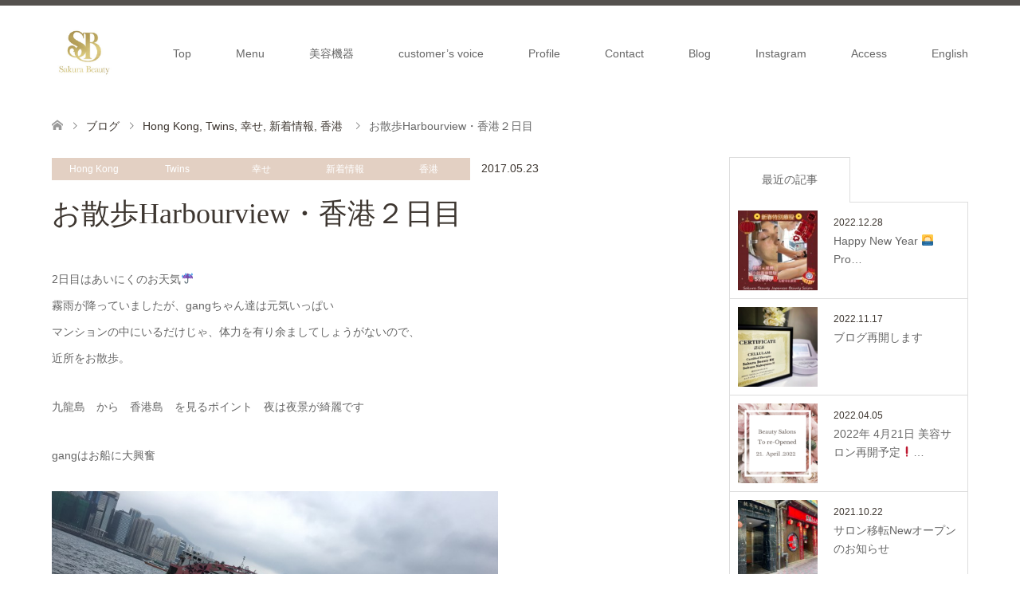

--- FILE ---
content_type: text/html; charset=UTF-8
request_url: https://chericia-h.com/2017/05/23/%E3%81%8A%E6%95%A3%E6%AD%A9harbourview%E3%83%BB%E9%A6%99%E6%B8%AF%EF%BC%92%E6%97%A5%E7%9B%AE/
body_size: 13449
content:
<!DOCTYPE html>
<html lang="ja">
<head prefix="og: http://ogp.me/ns# fb: http://ogp.me/ns/fb#">
<meta charset="UTF-8">
<!--[if IE]><meta http-equiv="X-UA-Compatible" content="IE=edge"><![endif]-->
<meta name="viewport" content="width=device-width">
<title>お散歩Harbourview・香港２日目 | Sakura Beauty</title>
<meta name="description" content="2日目はあいにくのお天気☔️霧雨が降っていましたが、gangちゃん達は元気いっぱいマンションの中にいるだけじゃ、体力を有り余ましてしょうがないので、近所をお散歩。">
<meta property="og:type" content="article">
<meta property="og:url" content="https://chericia-h.com/2017/05/23/%E3%81%8A%E6%95%A3%E6%AD%A9harbourview%E3%83%BB%E9%A6%99%E6%B8%AF%EF%BC%92%E6%97%A5%E7%9B%AE/">
<meta property="og:title" content="お散歩Harbourview・香港２日目 &#8211; Sakura Beauty">
<meta property="og:description" content="2日目はあいにくのお天気☔️霧雨が降っていましたが、gangちゃん達は元気いっぱいマンションの中にいるだけじゃ、体力を有り余ましてしょうがないので、近所をお散歩。">
<meta property="og:site_name" content="Sakura Beauty">
<meta property="og:image" content="https://chericia-h.com/wp-content/uploads/2017/05/img_0654.jpg">
<meta property="og:image:secure_url" content="https://chericia-h.com/wp-content/uploads/2017/05/img_0654.jpg"> 
<meta property="og:image:width" content="4032"> 
<meta property="og:image:height" content="3024">
<link rel="pingback" href="https://chericia-h.com/xmlrpc.php">
<meta name='robots' content='max-image-preview:large' />
<link rel='dns-prefetch' href='//stats.wp.com' />
<link rel='dns-prefetch' href='//c0.wp.com' />
<link rel="alternate" type="application/rss+xml" title="Sakura Beauty &raquo; フィード" href="https://chericia-h.com/feed/" />
<link rel="alternate" type="application/rss+xml" title="Sakura Beauty &raquo; コメントフィード" href="https://chericia-h.com/comments/feed/" />
<link rel="alternate" type="application/rss+xml" title="Sakura Beauty &raquo; お散歩Harbourview・香港２日目 のコメントのフィード" href="https://chericia-h.com/2017/05/23/%e3%81%8a%e6%95%a3%e6%ad%a9harbourview%e3%83%bb%e9%a6%99%e6%b8%af%ef%bc%92%e6%97%a5%e7%9b%ae/feed/" />
<script type="text/javascript">
/* <![CDATA[ */
window._wpemojiSettings = {"baseUrl":"https:\/\/s.w.org\/images\/core\/emoji\/14.0.0\/72x72\/","ext":".png","svgUrl":"https:\/\/s.w.org\/images\/core\/emoji\/14.0.0\/svg\/","svgExt":".svg","source":{"concatemoji":"https:\/\/chericia-h.com\/wp-includes\/js\/wp-emoji-release.min.js?ver=6.4.7"}};
/*! This file is auto-generated */
!function(i,n){var o,s,e;function c(e){try{var t={supportTests:e,timestamp:(new Date).valueOf()};sessionStorage.setItem(o,JSON.stringify(t))}catch(e){}}function p(e,t,n){e.clearRect(0,0,e.canvas.width,e.canvas.height),e.fillText(t,0,0);var t=new Uint32Array(e.getImageData(0,0,e.canvas.width,e.canvas.height).data),r=(e.clearRect(0,0,e.canvas.width,e.canvas.height),e.fillText(n,0,0),new Uint32Array(e.getImageData(0,0,e.canvas.width,e.canvas.height).data));return t.every(function(e,t){return e===r[t]})}function u(e,t,n){switch(t){case"flag":return n(e,"\ud83c\udff3\ufe0f\u200d\u26a7\ufe0f","\ud83c\udff3\ufe0f\u200b\u26a7\ufe0f")?!1:!n(e,"\ud83c\uddfa\ud83c\uddf3","\ud83c\uddfa\u200b\ud83c\uddf3")&&!n(e,"\ud83c\udff4\udb40\udc67\udb40\udc62\udb40\udc65\udb40\udc6e\udb40\udc67\udb40\udc7f","\ud83c\udff4\u200b\udb40\udc67\u200b\udb40\udc62\u200b\udb40\udc65\u200b\udb40\udc6e\u200b\udb40\udc67\u200b\udb40\udc7f");case"emoji":return!n(e,"\ud83e\udef1\ud83c\udffb\u200d\ud83e\udef2\ud83c\udfff","\ud83e\udef1\ud83c\udffb\u200b\ud83e\udef2\ud83c\udfff")}return!1}function f(e,t,n){var r="undefined"!=typeof WorkerGlobalScope&&self instanceof WorkerGlobalScope?new OffscreenCanvas(300,150):i.createElement("canvas"),a=r.getContext("2d",{willReadFrequently:!0}),o=(a.textBaseline="top",a.font="600 32px Arial",{});return e.forEach(function(e){o[e]=t(a,e,n)}),o}function t(e){var t=i.createElement("script");t.src=e,t.defer=!0,i.head.appendChild(t)}"undefined"!=typeof Promise&&(o="wpEmojiSettingsSupports",s=["flag","emoji"],n.supports={everything:!0,everythingExceptFlag:!0},e=new Promise(function(e){i.addEventListener("DOMContentLoaded",e,{once:!0})}),new Promise(function(t){var n=function(){try{var e=JSON.parse(sessionStorage.getItem(o));if("object"==typeof e&&"number"==typeof e.timestamp&&(new Date).valueOf()<e.timestamp+604800&&"object"==typeof e.supportTests)return e.supportTests}catch(e){}return null}();if(!n){if("undefined"!=typeof Worker&&"undefined"!=typeof OffscreenCanvas&&"undefined"!=typeof URL&&URL.createObjectURL&&"undefined"!=typeof Blob)try{var e="postMessage("+f.toString()+"("+[JSON.stringify(s),u.toString(),p.toString()].join(",")+"));",r=new Blob([e],{type:"text/javascript"}),a=new Worker(URL.createObjectURL(r),{name:"wpTestEmojiSupports"});return void(a.onmessage=function(e){c(n=e.data),a.terminate(),t(n)})}catch(e){}c(n=f(s,u,p))}t(n)}).then(function(e){for(var t in e)n.supports[t]=e[t],n.supports.everything=n.supports.everything&&n.supports[t],"flag"!==t&&(n.supports.everythingExceptFlag=n.supports.everythingExceptFlag&&n.supports[t]);n.supports.everythingExceptFlag=n.supports.everythingExceptFlag&&!n.supports.flag,n.DOMReady=!1,n.readyCallback=function(){n.DOMReady=!0}}).then(function(){return e}).then(function(){var e;n.supports.everything||(n.readyCallback(),(e=n.source||{}).concatemoji?t(e.concatemoji):e.wpemoji&&e.twemoji&&(t(e.twemoji),t(e.wpemoji)))}))}((window,document),window._wpemojiSettings);
/* ]]> */
</script>
<link rel='stylesheet' id='style-css' href='https://chericia-h.com/wp-content/themes/skin_tcd046/style.css?ver=1.11' type='text/css' media='all' />
<style id='wp-emoji-styles-inline-css' type='text/css'>

	img.wp-smiley, img.emoji {
		display: inline !important;
		border: none !important;
		box-shadow: none !important;
		height: 1em !important;
		width: 1em !important;
		margin: 0 0.07em !important;
		vertical-align: -0.1em !important;
		background: none !important;
		padding: 0 !important;
	}
</style>
<link rel='stylesheet' id='wp-block-library-css' href='https://c0.wp.com/c/6.4.7/wp-includes/css/dist/block-library/style.min.css' type='text/css' media='all' />
<style id='wp-block-library-inline-css' type='text/css'>
.has-text-align-justify{text-align:justify;}
</style>
<link rel='stylesheet' id='mediaelement-css' href='https://c0.wp.com/c/6.4.7/wp-includes/js/mediaelement/mediaelementplayer-legacy.min.css' type='text/css' media='all' />
<link rel='stylesheet' id='wp-mediaelement-css' href='https://c0.wp.com/c/6.4.7/wp-includes/js/mediaelement/wp-mediaelement.min.css' type='text/css' media='all' />
<style id='classic-theme-styles-inline-css' type='text/css'>
/*! This file is auto-generated */
.wp-block-button__link{color:#fff;background-color:#32373c;border-radius:9999px;box-shadow:none;text-decoration:none;padding:calc(.667em + 2px) calc(1.333em + 2px);font-size:1.125em}.wp-block-file__button{background:#32373c;color:#fff;text-decoration:none}
</style>
<style id='global-styles-inline-css' type='text/css'>
body{--wp--preset--color--black: #000000;--wp--preset--color--cyan-bluish-gray: #abb8c3;--wp--preset--color--white: #ffffff;--wp--preset--color--pale-pink: #f78da7;--wp--preset--color--vivid-red: #cf2e2e;--wp--preset--color--luminous-vivid-orange: #ff6900;--wp--preset--color--luminous-vivid-amber: #fcb900;--wp--preset--color--light-green-cyan: #7bdcb5;--wp--preset--color--vivid-green-cyan: #00d084;--wp--preset--color--pale-cyan-blue: #8ed1fc;--wp--preset--color--vivid-cyan-blue: #0693e3;--wp--preset--color--vivid-purple: #9b51e0;--wp--preset--gradient--vivid-cyan-blue-to-vivid-purple: linear-gradient(135deg,rgba(6,147,227,1) 0%,rgb(155,81,224) 100%);--wp--preset--gradient--light-green-cyan-to-vivid-green-cyan: linear-gradient(135deg,rgb(122,220,180) 0%,rgb(0,208,130) 100%);--wp--preset--gradient--luminous-vivid-amber-to-luminous-vivid-orange: linear-gradient(135deg,rgba(252,185,0,1) 0%,rgba(255,105,0,1) 100%);--wp--preset--gradient--luminous-vivid-orange-to-vivid-red: linear-gradient(135deg,rgba(255,105,0,1) 0%,rgb(207,46,46) 100%);--wp--preset--gradient--very-light-gray-to-cyan-bluish-gray: linear-gradient(135deg,rgb(238,238,238) 0%,rgb(169,184,195) 100%);--wp--preset--gradient--cool-to-warm-spectrum: linear-gradient(135deg,rgb(74,234,220) 0%,rgb(151,120,209) 20%,rgb(207,42,186) 40%,rgb(238,44,130) 60%,rgb(251,105,98) 80%,rgb(254,248,76) 100%);--wp--preset--gradient--blush-light-purple: linear-gradient(135deg,rgb(255,206,236) 0%,rgb(152,150,240) 100%);--wp--preset--gradient--blush-bordeaux: linear-gradient(135deg,rgb(254,205,165) 0%,rgb(254,45,45) 50%,rgb(107,0,62) 100%);--wp--preset--gradient--luminous-dusk: linear-gradient(135deg,rgb(255,203,112) 0%,rgb(199,81,192) 50%,rgb(65,88,208) 100%);--wp--preset--gradient--pale-ocean: linear-gradient(135deg,rgb(255,245,203) 0%,rgb(182,227,212) 50%,rgb(51,167,181) 100%);--wp--preset--gradient--electric-grass: linear-gradient(135deg,rgb(202,248,128) 0%,rgb(113,206,126) 100%);--wp--preset--gradient--midnight: linear-gradient(135deg,rgb(2,3,129) 0%,rgb(40,116,252) 100%);--wp--preset--font-size--small: 13px;--wp--preset--font-size--medium: 20px;--wp--preset--font-size--large: 36px;--wp--preset--font-size--x-large: 42px;--wp--preset--spacing--20: 0.44rem;--wp--preset--spacing--30: 0.67rem;--wp--preset--spacing--40: 1rem;--wp--preset--spacing--50: 1.5rem;--wp--preset--spacing--60: 2.25rem;--wp--preset--spacing--70: 3.38rem;--wp--preset--spacing--80: 5.06rem;--wp--preset--shadow--natural: 6px 6px 9px rgba(0, 0, 0, 0.2);--wp--preset--shadow--deep: 12px 12px 50px rgba(0, 0, 0, 0.4);--wp--preset--shadow--sharp: 6px 6px 0px rgba(0, 0, 0, 0.2);--wp--preset--shadow--outlined: 6px 6px 0px -3px rgba(255, 255, 255, 1), 6px 6px rgba(0, 0, 0, 1);--wp--preset--shadow--crisp: 6px 6px 0px rgba(0, 0, 0, 1);}:where(.is-layout-flex){gap: 0.5em;}:where(.is-layout-grid){gap: 0.5em;}body .is-layout-flow > .alignleft{float: left;margin-inline-start: 0;margin-inline-end: 2em;}body .is-layout-flow > .alignright{float: right;margin-inline-start: 2em;margin-inline-end: 0;}body .is-layout-flow > .aligncenter{margin-left: auto !important;margin-right: auto !important;}body .is-layout-constrained > .alignleft{float: left;margin-inline-start: 0;margin-inline-end: 2em;}body .is-layout-constrained > .alignright{float: right;margin-inline-start: 2em;margin-inline-end: 0;}body .is-layout-constrained > .aligncenter{margin-left: auto !important;margin-right: auto !important;}body .is-layout-constrained > :where(:not(.alignleft):not(.alignright):not(.alignfull)){max-width: var(--wp--style--global--content-size);margin-left: auto !important;margin-right: auto !important;}body .is-layout-constrained > .alignwide{max-width: var(--wp--style--global--wide-size);}body .is-layout-flex{display: flex;}body .is-layout-flex{flex-wrap: wrap;align-items: center;}body .is-layout-flex > *{margin: 0;}body .is-layout-grid{display: grid;}body .is-layout-grid > *{margin: 0;}:where(.wp-block-columns.is-layout-flex){gap: 2em;}:where(.wp-block-columns.is-layout-grid){gap: 2em;}:where(.wp-block-post-template.is-layout-flex){gap: 1.25em;}:where(.wp-block-post-template.is-layout-grid){gap: 1.25em;}.has-black-color{color: var(--wp--preset--color--black) !important;}.has-cyan-bluish-gray-color{color: var(--wp--preset--color--cyan-bluish-gray) !important;}.has-white-color{color: var(--wp--preset--color--white) !important;}.has-pale-pink-color{color: var(--wp--preset--color--pale-pink) !important;}.has-vivid-red-color{color: var(--wp--preset--color--vivid-red) !important;}.has-luminous-vivid-orange-color{color: var(--wp--preset--color--luminous-vivid-orange) !important;}.has-luminous-vivid-amber-color{color: var(--wp--preset--color--luminous-vivid-amber) !important;}.has-light-green-cyan-color{color: var(--wp--preset--color--light-green-cyan) !important;}.has-vivid-green-cyan-color{color: var(--wp--preset--color--vivid-green-cyan) !important;}.has-pale-cyan-blue-color{color: var(--wp--preset--color--pale-cyan-blue) !important;}.has-vivid-cyan-blue-color{color: var(--wp--preset--color--vivid-cyan-blue) !important;}.has-vivid-purple-color{color: var(--wp--preset--color--vivid-purple) !important;}.has-black-background-color{background-color: var(--wp--preset--color--black) !important;}.has-cyan-bluish-gray-background-color{background-color: var(--wp--preset--color--cyan-bluish-gray) !important;}.has-white-background-color{background-color: var(--wp--preset--color--white) !important;}.has-pale-pink-background-color{background-color: var(--wp--preset--color--pale-pink) !important;}.has-vivid-red-background-color{background-color: var(--wp--preset--color--vivid-red) !important;}.has-luminous-vivid-orange-background-color{background-color: var(--wp--preset--color--luminous-vivid-orange) !important;}.has-luminous-vivid-amber-background-color{background-color: var(--wp--preset--color--luminous-vivid-amber) !important;}.has-light-green-cyan-background-color{background-color: var(--wp--preset--color--light-green-cyan) !important;}.has-vivid-green-cyan-background-color{background-color: var(--wp--preset--color--vivid-green-cyan) !important;}.has-pale-cyan-blue-background-color{background-color: var(--wp--preset--color--pale-cyan-blue) !important;}.has-vivid-cyan-blue-background-color{background-color: var(--wp--preset--color--vivid-cyan-blue) !important;}.has-vivid-purple-background-color{background-color: var(--wp--preset--color--vivid-purple) !important;}.has-black-border-color{border-color: var(--wp--preset--color--black) !important;}.has-cyan-bluish-gray-border-color{border-color: var(--wp--preset--color--cyan-bluish-gray) !important;}.has-white-border-color{border-color: var(--wp--preset--color--white) !important;}.has-pale-pink-border-color{border-color: var(--wp--preset--color--pale-pink) !important;}.has-vivid-red-border-color{border-color: var(--wp--preset--color--vivid-red) !important;}.has-luminous-vivid-orange-border-color{border-color: var(--wp--preset--color--luminous-vivid-orange) !important;}.has-luminous-vivid-amber-border-color{border-color: var(--wp--preset--color--luminous-vivid-amber) !important;}.has-light-green-cyan-border-color{border-color: var(--wp--preset--color--light-green-cyan) !important;}.has-vivid-green-cyan-border-color{border-color: var(--wp--preset--color--vivid-green-cyan) !important;}.has-pale-cyan-blue-border-color{border-color: var(--wp--preset--color--pale-cyan-blue) !important;}.has-vivid-cyan-blue-border-color{border-color: var(--wp--preset--color--vivid-cyan-blue) !important;}.has-vivid-purple-border-color{border-color: var(--wp--preset--color--vivid-purple) !important;}.has-vivid-cyan-blue-to-vivid-purple-gradient-background{background: var(--wp--preset--gradient--vivid-cyan-blue-to-vivid-purple) !important;}.has-light-green-cyan-to-vivid-green-cyan-gradient-background{background: var(--wp--preset--gradient--light-green-cyan-to-vivid-green-cyan) !important;}.has-luminous-vivid-amber-to-luminous-vivid-orange-gradient-background{background: var(--wp--preset--gradient--luminous-vivid-amber-to-luminous-vivid-orange) !important;}.has-luminous-vivid-orange-to-vivid-red-gradient-background{background: var(--wp--preset--gradient--luminous-vivid-orange-to-vivid-red) !important;}.has-very-light-gray-to-cyan-bluish-gray-gradient-background{background: var(--wp--preset--gradient--very-light-gray-to-cyan-bluish-gray) !important;}.has-cool-to-warm-spectrum-gradient-background{background: var(--wp--preset--gradient--cool-to-warm-spectrum) !important;}.has-blush-light-purple-gradient-background{background: var(--wp--preset--gradient--blush-light-purple) !important;}.has-blush-bordeaux-gradient-background{background: var(--wp--preset--gradient--blush-bordeaux) !important;}.has-luminous-dusk-gradient-background{background: var(--wp--preset--gradient--luminous-dusk) !important;}.has-pale-ocean-gradient-background{background: var(--wp--preset--gradient--pale-ocean) !important;}.has-electric-grass-gradient-background{background: var(--wp--preset--gradient--electric-grass) !important;}.has-midnight-gradient-background{background: var(--wp--preset--gradient--midnight) !important;}.has-small-font-size{font-size: var(--wp--preset--font-size--small) !important;}.has-medium-font-size{font-size: var(--wp--preset--font-size--medium) !important;}.has-large-font-size{font-size: var(--wp--preset--font-size--large) !important;}.has-x-large-font-size{font-size: var(--wp--preset--font-size--x-large) !important;}
.wp-block-navigation a:where(:not(.wp-element-button)){color: inherit;}
:where(.wp-block-post-template.is-layout-flex){gap: 1.25em;}:where(.wp-block-post-template.is-layout-grid){gap: 1.25em;}
:where(.wp-block-columns.is-layout-flex){gap: 2em;}:where(.wp-block-columns.is-layout-grid){gap: 2em;}
.wp-block-pullquote{font-size: 1.5em;line-height: 1.6;}
</style>
<link rel='stylesheet' id='contact-form-7-css' href='https://chericia-h.com/wp-content/plugins/contact-form-7/includes/css/styles.css?ver=5.8.5' type='text/css' media='all' />
<link rel='stylesheet' id='child-pages-shortcode-css-css' href='https://chericia-h.com/wp-content/plugins/child-pages-shortcode/css/child-pages-shortcode.min.css?ver=1.1.4' type='text/css' media='all' />
<script type="text/javascript" src="https://c0.wp.com/c/6.4.7/wp-includes/js/jquery/jquery.min.js" id="jquery-core-js"></script>
<script type="text/javascript" src="https://c0.wp.com/c/6.4.7/wp-includes/js/jquery/jquery-migrate.min.js" id="jquery-migrate-js"></script>
<script type="text/javascript" src="https://chericia-h.com/wp-content/plugins/child-pages-shortcode/js/child-pages-shortcode.min.js?ver=1.1.4" id="child-pages-shortcode-js"></script>
<link rel="https://api.w.org/" href="https://chericia-h.com/wp-json/" /><link rel="alternate" type="application/json" href="https://chericia-h.com/wp-json/wp/v2/posts/2069" /><link rel="canonical" href="https://chericia-h.com/2017/05/23/%e3%81%8a%e6%95%a3%e6%ad%a9harbourview%e3%83%bb%e9%a6%99%e6%b8%af%ef%bc%92%e6%97%a5%e7%9b%ae/" />
<link rel='shortlink' href='https://chericia-h.com/?p=2069' />
<link rel="alternate" type="application/json+oembed" href="https://chericia-h.com/wp-json/oembed/1.0/embed?url=https%3A%2F%2Fchericia-h.com%2F2017%2F05%2F23%2F%25e3%2581%258a%25e6%2595%25a3%25e6%25ad%25a9harbourview%25e3%2583%25bb%25e9%25a6%2599%25e6%25b8%25af%25ef%25bc%2592%25e6%2597%25a5%25e7%259b%25ae%2F" />
<link rel="alternate" type="text/xml+oembed" href="https://chericia-h.com/wp-json/oembed/1.0/embed?url=https%3A%2F%2Fchericia-h.com%2F2017%2F05%2F23%2F%25e3%2581%258a%25e6%2595%25a3%25e6%25ad%25a9harbourview%25e3%2583%25bb%25e9%25a6%2599%25e6%25b8%25af%25ef%25bc%2592%25e6%2597%25a5%25e7%259b%25ae%2F&#038;format=xml" />
	<style>img#wpstats{display:none}</style>
		<link rel="apple-touch-icon" sizes="180x180" href="/wp-content/uploads/fbrfg/apple-touch-icon.png">
<link rel="icon" type="image/png" sizes="32x32" href="/wp-content/uploads/fbrfg/favicon-32x32.png">
<link rel="icon" type="image/png" sizes="16x16" href="/wp-content/uploads/fbrfg/favicon-16x16.png">
<link rel="manifest" href="/wp-content/uploads/fbrfg/site.webmanifest">
<link rel="mask-icon" href="/wp-content/uploads/fbrfg/safari-pinned-tab.svg" color="#5bbad5">
<link rel="shortcut icon" href="/wp-content/uploads/fbrfg/favicon.ico">
<meta name="msapplication-TileColor" content="#da532c">
<meta name="msapplication-config" content="/wp-content/uploads/fbrfg/browserconfig.xml">
<meta name="theme-color" content="#ffffff">
<link rel="stylesheet" href="https://chericia-h.com/wp-content/themes/skin_tcd046/css/design-plus.css?ver=1.11">
<link rel="stylesheet" href="https://chericia-h.com/wp-content/themes/skin_tcd046/css/sns-botton.css?ver=1.11">
<link rel="stylesheet" href="https://chericia-h.com/wp-content/themes/skin_tcd046/css/responsive.css?ver=1.11">
<link rel="stylesheet" href="https://chericia-h.com/wp-content/themes/skin_tcd046/css/footer-bar.css?ver=1.11">

<script src="https://chericia-h.com/wp-content/themes/skin_tcd046/js/jquery.easing.1.3.js?ver=1.11"></script>
<script src="https://chericia-h.com/wp-content/themes/skin_tcd046/js/jscript.js?ver=1.11"></script>
<script src="https://chericia-h.com/wp-content/themes/skin_tcd046/js/comment.js?ver=1.11"></script>

<style type="text/css">
body, input, textarea { font-family: Arial, "Hiragino Kaku Gothic ProN", "ヒラギノ角ゴ ProN W3", "メイリオ", Meiryo, sans-serif; }
.rich_font { font-weight:500; font-family: "Times New Roman" , "游明朝" , "Yu Mincho" , "游明朝体" , "YuMincho" , "ヒラギノ明朝 Pro W3" , "Hiragino Mincho Pro" , "HiraMinProN-W3" , "HGS明朝E" , "ＭＳ Ｐ明朝" , "MS PMincho" , serif; }

#header .logo { font-size:24px; }
.fix_top.header_fix #header .logo { font-size:20px; }
#footer_logo .logo { font-size:24px; }
#post_title { font-size:36px; }
body, .post_content { font-size:14px; }

@media screen and (max-width:991px) {
  #header .logo { font-size:18px; }
  .mobile_fix_top.header_fix #header .logo { font-size:18px; }
  #post_title { font-size:20px; }
  body, .post_content { font-size:14px; }
}




.image {
overflow: hidden;
-webkit-transition: 0.35s;
-moz-transition: 0.35s;
-ms-transition: 0.35s;
transition: 0.35s;
}
.image img {
-webkit-transform: scale(1);
-webkit-transition-property: opacity, scale, -webkit-transform;
-webkit-transition: 0.35s;
-moz-transform: scale(1);
-moz-transition-property: opacity, scale, -moz-transform;
-moz-transition: 0.35s;
-ms-transform: scale(1);
-ms-transition-property: opacity, scale, -ms-transform;
-ms-transition: 0.35s;
-o-transform: scale(1);
-o-transition-property: opacity, scale, -o-transform;
-o-transition: 0.35s;
transform: scale(1);
transition-property: opacity, scale, -webkit-transform;
transition: 0.35s;
-webkit-backface-visibility:hidden; backface-visibility:hidden;
}
.image:hover img, a:hover .image img {
 -webkit-transform: scale(1.2); -moz-transform: scale(1.2); -ms-transform: scale(1.2); -o-transform: scale(1.2); transform: scale(1.2);
}

.headline_bg_l, .headline_bg, ul.meta .category span, .page_navi a:hover, .page_navi span.current, .page_navi p.back a:hover,
#post_pagination p, #post_pagination a:hover, #previous_next_post2 a:hover, .single-news #post_meta_top .date, .single-campaign #post_meta_top .date, ol#voice_list .info .voice_button a:hover, .voice_user .voice_name, .voice_course .course_button a, .side_headline, #footer_top,
#comment_header ul li a:hover, #comment_header ul li.comment_switch_active a, #comment_header #comment_closed p, #submit_comment
{ background-color:#030202; }

.page_navi a:hover, .page_navi span.current, #post_pagination p, #comment_header ul li.comment_switch_active a, #comment_header #comment_closed p, #guest_info input:focus, #comment_textarea textarea:focus
{ border-color:#030202; }

#comment_header ul li.comment_switch_active a:after, #comment_header #comment_closed p:after
{ border-color:#030202 transparent transparent transparent; }

a:hover, #global_menu > ul > li > a:hover, #bread_crumb li a, #bread_crumb li.home a:hover:before, ul.meta .date, .footer_headline, .footer_widget a:hover,
#post_title, #previous_next_post a:hover, #previous_next_post a:hover:before, #previous_next_post a:hover:after,
#recent_news .info .date, .course_category .course_category_headline, .course_category .info .headline, ol#voice_list .info .voice_name, dl.interview dt, .voice_course .course_button a:hover, ol#staff_list .info .staff_name, .staff_info .staff_detail .staff_name, .staff_info .staff_detail .staff_social_link li a:hover:before,
.styled_post_list1 .date, .collapse_category_list li a:hover, .tcdw_course_list_widget .course_list li .image, .side_widget.tcdw_banner_list_widget .side_headline, ul.banner_list li .image,
#index_content1 .caption .headline, #index_course li .image, #index_news .date, #index_voice li .info .voice_name, #index_blog .headline, .table.pb_pricemenu td.menu, .side_widget .campaign_list .date, .side_widget .news_list .date, .side_widget .staff_list .staff_name, .side_widget .voice_list .voice_name
{ color:#3D3630; }

#footer_bottom, a.index_blog_button:hover, .widget_search #search-btn input:hover, .widget_search #searchsubmit:hover, .widget.google_search #searchsubmit:hover, #submit_comment:hover, #header_slider .slick-dots li button:hover, #header_slider .slick-dots li.slick-active button
{ background-color:#3D3630; }

.post_content a, .custom-html-widget a, .custom-html-widget a:hover { color:#C2AA99; }

#archive_wrapper, #related_post ol { background-color:rgba(3,2,2,0.15); }
#index_course li.noimage .image, .course_category .noimage .imagebox, .tcdw_course_list_widget .course_list li.noimage .image { background:rgba(3,2,2,0.3); }

#index_blog, #footer_widget, .course_categories li a.active, .course_categories li a:hover, .styled_post_list1_tabs li { background-color:rgba(43,38,34,0.15); }
#index_topics { background:rgba(43,38,34,0.8); }
#header { border-top-color:rgba(43,38,34,0.8); }

@media screen and (min-width:992px) {
  .fix_top.header_fix #header { background-color:rgba(43,38,34,0.8); }
  #global_menu ul ul a { background-color:#030202; }
  #global_menu ul ul a:hover { background-color:#3D3630; }
}
@media screen and (max-width:991px) {
  a.menu_button.active { background:rgba(43,38,34,0.8); };
  .mobile_fix_top.header_fix #header { background-color:rgba(43,38,34,0.8); }
  #global_menu { background-color:#030202; }
  #global_menu a:hover { background-color:#3D3630; }
}
@media screen and (max-width:991px) {
  .mobile_fix_top.header_fix #header { background-color:rgba(43,38,34,0.8); }
}


</style>

<style type="text/css"></style></head>
<body id="body" class="post-template-default single single-post postid-2069 single-format-standard">


 <div id="header" class="clearfix">
  <div class="header_inner">
   <div id="header_logo">
    <div id="logo_image">
 <h1 class="logo">
  <a href="https://chericia-h.com/" title="Sakura Beauty" data-label="Sakura Beauty"><img class="h_logo" src="https://chericia-h.com/wp-content/uploads/2022/12/c0ec5a3a-7012-4f5f-8c61-d65a062fc18e-2.jpeg?1768816032" alt="Sakura Beauty" title="Sakura Beauty" /></a>
 </h1>
</div>
<div id="logo_text_fixed">
 <p class="logo"><a href="https://chericia-h.com/" title="Sakura Beauty">Sakura Beauty</a></p>
</div>
   </div>

      <a href="#" class="menu_button"><span>menu</span></a>
   <div id="global_menu">
    <ul id="menu-top" class="menu"><li id="menu-item-271" class="menu-item menu-item-type-custom menu-item-object-custom menu-item-home menu-item-271"><a href="https://chericia-h.com/">Top</a></li>
<li id="menu-item-2969" class="menu-item menu-item-type-custom menu-item-object-custom menu-item-has-children menu-item-2969"><a href="https://chericia-h.com/course/">Menu</a>
<ul class="sub-menu">
	<li id="menu-item-4667" class="menu-item menu-item-type-post_type menu-item-object-course menu-item-4667"><a href="https://chericia-h.com/course/%e6%9c%80%e5%85%88%e7%ab%af-%e7%b4%b0%e8%83%9e%e5%86%8d%e7%94%9f%e6%b2%bb%e7%99%82-cellulam%ef%bc%88facial-body/">最先進.細胞再生治療 Cellulam（Facial.Body)</a></li>
	<li id="menu-item-3623" class="menu-item menu-item-type-post_type menu-item-object-course menu-item-3623"><a href="https://chericia-h.com/course/%e3%83%92%e3%83%88%e5%b9%b9%e7%b4%b0%e8%83%9e%e5%9f%b9%e9%a4%8a%e6%b6%b2%e3%83%8f%e3%83%bc%e3%83%96%e7%99%82%e6%b3%95%ef%bc%88%e8%82%8c%e7%b4%b0%e8%83%9e%e5%86%8d%e7%94%9f%ef%bc%89/">人類幹細胞&#038;Herb療程</a></li>
	<li id="menu-item-2800" class="menu-item menu-item-type-post_type menu-item-object-course menu-item-2800"><a href="https://chericia-h.com/course/%e3%83%95%e3%82%a7%e3%82%a4%e3%82%b7%e3%83%a3%e3%83%ab/">小顔矯正・RF Lift Up、Relax Facial</a></li>
	<li id="menu-item-2801" class="menu-item menu-item-type-post_type menu-item-object-course menu-item-2801"><a href="https://chericia-h.com/course/%e4%bd%93%e8%b3%aa%e6%94%b9%e5%96%84%e3%83%aa%e3%83%a9%e3%82%af%e3%82%bc%e3%83%bc%e3%82%b7%e3%83%a7%e3%83%b3/">RF射頻波・淋巴排毒（Lymphatic detox）</a></li>
	<li id="menu-item-2799" class="menu-item menu-item-type-post_type menu-item-object-course menu-item-2799"><a href="https://chericia-h.com/course/%e7%97%a9%e8%ba%ab%e3%83%80%e3%82%a4%e3%82%a8%e3%83%83%e3%83%88/">痩身・Slimmig</a></li>
	<li id="menu-item-4576" class="menu-item menu-item-type-post_type menu-item-object-course menu-item-4576"><a href="https://chericia-h.com/course/ems%e3%83%bb%e7%97%a9%e8%ba%abslimming/">EMS・瘦身Slimming</a></li>
	<li id="menu-item-3351" class="menu-item menu-item-type-post_type menu-item-object-course menu-item-3351"><a href="https://chericia-h.com/course/consulting/">上門美容</a></li>
</ul>
</li>
<li id="menu-item-3360" class="menu-item menu-item-type-post_type menu-item-object-page menu-item-has-children menu-item-3360"><a href="https://chericia-h.com/%e7%be%8e%e5%ae%b9%e6%a9%9f%e5%99%a8/">美容機器</a>
<ul class="sub-menu">
	<li id="menu-item-3361" class="menu-item menu-item-type-post_type menu-item-object-page menu-item-3361"><a href="https://chericia-h.com/%e7%be%8e%e5%ae%b9%e6%a9%9f%e5%99%a8/incurativer-pro/">INCURATIVER PRO</a></li>
	<li id="menu-item-3373" class="menu-item menu-item-type-post_type menu-item-object-page menu-item-3373"><a href="https://chericia-h.com/%e7%be%8e%e5%ae%b9%e6%a9%9f%e5%99%a8/%e7%97%a9%e8%ba%ab%e3%83%9e%e3%82%b7%e3%83%bc%e3%83%b3%e3%83%bbwavoom/">瘦身machine・WAVOOM</a></li>
</ul>
</li>
<li id="menu-item-3486" class="menu-item menu-item-type-post_type_archive menu-item-object-voice menu-item-3486"><a href="https://chericia-h.com/voice/">customer&#8217;s voice</a></li>
<li id="menu-item-2812" class="menu-item menu-item-type-post_type menu-item-object-page menu-item-2812"><a href="https://chericia-h.com/story-2/">Profile</a></li>
<li id="menu-item-4579" class="menu-item menu-item-type-custom menu-item-object-custom menu-item-4579"><a href="https://docs.google.com/forms/d/e/1FAIpQLScAdXIgNIi3B8a4AgCeOoFCwKK2PKyY3u8Q8AwAMXXYBT7MYw/viewform">Contact</a></li>
<li id="menu-item-2021" class="menu-item menu-item-type-post_type menu-item-object-page current_page_parent menu-item-2021"><a href="https://chericia-h.com/blog-4/">Blog</a></li>
<li id="menu-item-2813" class="menu-item menu-item-type-custom menu-item-object-custom menu-item-2813"><a href="https://www.instagram.com/sakura.beauty_hk/">Instagram</a></li>
<li id="menu-item-4591" class="menu-item menu-item-type-post_type menu-item-object-page menu-item-4591"><a href="https://chericia-h.com/access/">Access</a></li>
<li id="menu-item-4657" class="menu-item menu-item-type-custom menu-item-object-custom menu-item-4657"><a href="https://en.chericia-h.com/">English</a></li>
</ul>   </div>
     </div>
 </div><!-- END #header -->

 <div id="main_contents" class="clearfix">


<div id="bread_crumb">

<ul class="clearfix" itemscope itemtype="http://schema.org/BreadcrumbList">
 <li itemprop="itemListElement" itemscope itemtype="http://schema.org/ListItem" class="home"><a itemprop="item" href="https://chericia-h.com/"><span itemprop="name">ホーム</span></a><meta itemprop="position" content="1" /></li>

 <li itemprop="itemListElement" itemscope itemtype="http://schema.org/ListItem"><a itemprop="item" href="https://chericia-h.com/blog-4/"><span itemprop="name">ブログ</span></a><meta itemprop="position" content="2" /></li>
 <li itemprop="itemListElement" itemscope itemtype="http://schema.org/ListItem">
    <a itemprop="item" href="https://chericia-h.com/category/hong-kong/"><span itemprop="name">Hong Kong</span>,</a>
      <a itemprop="item" href="https://chericia-h.com/category/twins/"><span itemprop="name">Twins</span>,</a>
      <a itemprop="item" href="https://chericia-h.com/category/%e5%b9%b8%e3%81%9b/"><span itemprop="name">幸せ</span>,</a>
      <a itemprop="item" href="https://chericia-h.com/category/news/"><span itemprop="name">新着情報</span>,</a>
      <a itemprop="item" href="https://chericia-h.com/category/%e9%a6%99%e6%b8%af/"><span itemprop="name">香港</span></a>
     <meta itemprop="position" content="3" /></li>
 <li itemprop="itemListElement" itemscope itemtype="http://schema.org/ListItem" class="last"><span itemprop="name">お散歩Harbourview・香港２日目</span><meta itemprop="position" content="4" /></li>

</ul>
</div>

<div id="main_col" class="clearfix">

<div id="left_col">

 
 <div id="article">

  <ul id="post_meta_top" class="meta clearfix">
   <li class="category"><a href="https://chericia-h.com/category/hong-kong/">Hong Kong</a><a href="https://chericia-h.com/category/twins/">Twins</a><a href="https://chericia-h.com/category/%e5%b9%b8%e3%81%9b/">幸せ</a><a href="https://chericia-h.com/category/news/">新着情報</a><a href="https://chericia-h.com/category/%e9%a6%99%e6%b8%af/">香港</a></li>   <li class="date"><time class="entry-date updated" datetime="2017-05-27T11:03:49+08:00">2017.05.23</time></li>  </ul>

  <h2 id="post_title" class="rich_font">お散歩Harbourview・香港２日目</h2>

  
      
    
  <div class="post_content clearfix">
   <p>2日目はあいにくのお天気☔️<br />
霧雨が降っていましたが、gangちゃん達は元気いっぱい<br />
マンションの中にいるだけじゃ、体力を有り余ましてしょうがないので、<br />
近所をお散歩。</p>
<p>九龍島　から　香港島　を見るポイント　夜は夜景が綺麗です<a href="https://chericia-h.com/wp-content/uploads/2017/05/img_0654.jpg"></p>
<p></a>gangはお船に大興奮</p>
<p><a href="https://chericia-h.com/wp-content/uploads/2017/05/img_0654.jpg"></p>
<p><img fetchpriority="high" decoding="async" class="alignnone  wp-image-2066" src="https://chericia-h.com/wp-content/uploads/2017/05/img_0654.jpg" alt="" width="560" height="420" srcset="https://chericia-h.com/wp-content/uploads/2017/05/img_0654.jpg 4032w, https://chericia-h.com/wp-content/uploads/2017/05/img_0654-500x375.jpg 500w, https://chericia-h.com/wp-content/uploads/2017/05/img_0654-768x576.jpg 768w, https://chericia-h.com/wp-content/uploads/2017/05/img_0654-1500x1125.jpg 1500w, https://chericia-h.com/wp-content/uploads/2017/05/img_0654-800x600.jpg 800w, https://chericia-h.com/wp-content/uploads/2017/05/img_0654-1150x863.jpg 1150w" sizes="(max-width: 560px) 100vw, 560px" /></p>
<p></a>海沿いを歩いたり、走ったり、コケたりしながら　体力消耗させて、Hunghomのイオンまで行き。<br />
とりあえず、必要な子供の食器やちょっとした、ままごとセット、ブロックの遊具をゲット<a href="https://chericia-h.com/wp-content/uploads/2017/05/img_0654.jpg"></p>
<p></a></p>
<p><a href="https://chericia-h.com/wp-content/uploads/2017/05/img_0651.jpg"><img decoding="async" class="alignnone  wp-image-2068" src="https://chericia-h.com/wp-content/uploads/2017/05/img_0651.jpg" alt="" width="550" height="412" srcset="https://chericia-h.com/wp-content/uploads/2017/05/img_0651.jpg 4032w, https://chericia-h.com/wp-content/uploads/2017/05/img_0651-500x375.jpg 500w, https://chericia-h.com/wp-content/uploads/2017/05/img_0651-768x576.jpg 768w, https://chericia-h.com/wp-content/uploads/2017/05/img_0651-1500x1125.jpg 1500w, https://chericia-h.com/wp-content/uploads/2017/05/img_0651-800x600.jpg 800w, https://chericia-h.com/wp-content/uploads/2017/05/img_0651-1150x863.jpg 1150w" sizes="(max-width: 550px) 100vw, 550px" /></p>
<p></a>この間　全力で捨てたのに、また買わなきゃいけないなんて・・・<br />
でも最低限の遊具がないと、我が子はyoutuber<b> </b>なので　一日中　I-pad見てる事に&#x1f4a6;</p>
<p>これは、母の不在が多く、シッターさんに任せていたので、仕方ありませんw・・・反省</p>
<p><a href="https://chericia-h.com/wp-content/uploads/2017/05/img_0658.jpg"><img decoding="async" class="alignnone  wp-image-2067" src="https://chericia-h.com/wp-content/uploads/2017/05/img_0658.jpg" alt="" width="555" height="416" srcset="https://chericia-h.com/wp-content/uploads/2017/05/img_0658.jpg 4032w, https://chericia-h.com/wp-content/uploads/2017/05/img_0658-500x375.jpg 500w, https://chericia-h.com/wp-content/uploads/2017/05/img_0658-768x576.jpg 768w, https://chericia-h.com/wp-content/uploads/2017/05/img_0658-1500x1125.jpg 1500w, https://chericia-h.com/wp-content/uploads/2017/05/img_0658-800x600.jpg 800w, https://chericia-h.com/wp-content/uploads/2017/05/img_0658-1150x863.jpg 1150w" sizes="(max-width: 555px) 100vw, 555px" /></p>
<p></a>結構な距離をお散歩したにも関わらず・・・まだ遊び足りないと　マンションの中にある　kids room へ</p>
<p>ここへは毎日通う事になるな・・・</p>
<p>どこにいても　元気いっぱいな　子供達に感謝だね&#x1f495;</p>
<p>Love sakura<a href="https://chericia-h.com/wp-content/uploads/2017/05/img_0658.jpg"></p>
<p></a></p>
     </div>

    <div class="single_share clearfix" id="single_share_bottom">
   <div class="share-type1 share-btm">
 
	<div class="sns mt10 mb45">
		<ul class="type1 clearfix">
		</ul>
	</div>
</div>
  </div>
  
    <ul id="post_meta_bottom" class="clearfix">
      <li class="post_category"><a href="https://chericia-h.com/category/hong-kong/" rel="category tag">Hong Kong</a>, <a href="https://chericia-h.com/category/twins/" rel="category tag">Twins</a>, <a href="https://chericia-h.com/category/%e5%b9%b8%e3%81%9b/" rel="category tag">幸せ</a>, <a href="https://chericia-h.com/category/news/" rel="category tag">新着情報</a>, <a href="https://chericia-h.com/category/%e9%a6%99%e6%b8%af/" rel="category tag">香港</a></li>        </ul>
  
    <div id="previous_next_post" class="clearfix">
   <div class='prev_post'><a href='https://chericia-h.com/2017/05/23/%e5%ae%b6%e6%97%8f%e3%81%a8%e9%a6%99%e6%b8%af%e3%81%b8%e7%a7%bb%e4%bd%8f/' title='家族と香港へ移住' data-mobile-title='前の記事'><span class='title'>家族と香港へ移住</span></a></div>
<div class='next_post'><a href='https://chericia-h.com/2017/05/28/%e3%83%ad%e3%83%bc%e3%82%ab%e3%83%ab%e3%83%bb%e6%b5%b7%e9%ae%ae%e6%96%99%e7%90%86/' title='ローカル・海鮮料理' data-mobile-title='次の記事'><span class='title'>ローカル・海鮮料理</span></a></div>
  </div>
  
 </div><!-- END #article -->

  
 
  <div id="related_post">
  <h3 class="headline headline_bg">関連記事</h3>
  <ol class="clearfix">
      <li>
    <a href="https://chericia-h.com/2020/12/28/covid-19%e9%98%b2%e7%96%ab%e6%8e%aa%e7%bd%ae%e3%83%bb%e5%ba%97%e8%88%97%e4%bc%91%e6%a5%ad%e5%bb%b6%e9%95%b7%ef%bc%882021%e5%b9%b41%e6%9c%886%e6%97%a5%e3%81%be%e3%81%a7%ef%bc%89/">
     <div class="image">
      <img width="270" height="174" src="https://chericia-h.com/wp-content/uploads/2020/12/6C4623DC-D8BF-4DCF-A8FB-90E6BEC8A121-1-270x174.jpeg" class="attachment-size2 size-size2 wp-post-image" alt="" decoding="async" loading="lazy" srcset="https://chericia-h.com/wp-content/uploads/2020/12/6C4623DC-D8BF-4DCF-A8FB-90E6BEC8A121-1-270x174.jpeg 270w, https://chericia-h.com/wp-content/uploads/2020/12/6C4623DC-D8BF-4DCF-A8FB-90E6BEC8A121-1-456x296.jpeg 456w" sizes="(max-width: 270px) 100vw, 270px" />     </div>
     <h4 class="title">Covid-19防疫措置・店舗休業延長（2021年1月6日ま…</h4>
    </a>
   </li>
      <li>
    <a href="https://chericia-h.com/2016/01/02/%e5%b9%b4%e6%9c%ab%e5%b9%b4%e5%a7%8b%e3%81%a7%e5%a2%97%e3%81%88%e3%81%9f%ef%bc%92%e3%80%9c%ef%bc%93kg%e3%82%92%e9%80%9f%e6%94%bb%e6%b8%9b%e9%87%8f%e3%81%99%e3%82%8b%e6%96%b9%e6%b3%95/">
     <div class="image">
      <img width="150" height="150" src="https://chericia-h.com/wp-content/uploads/2016/01/MG_0168-150x150.jpg" class="attachment-size2 size-size2 wp-post-image" alt="" decoding="async" loading="lazy" srcset="https://chericia-h.com/wp-content/uploads/2016/01/MG_0168-150x150.jpg 150w, https://chericia-h.com/wp-content/uploads/2016/01/MG_0168-120x120.jpg 120w, https://chericia-h.com/wp-content/uploads/2016/01/MG_0168-76x76.jpg 76w" sizes="(max-width: 150px) 100vw, 150px" />     </div>
     <h4 class="title">年末年始で増えた２〜３kgを速攻減量する方法</h4>
    </a>
   </li>
      <li>
    <a href="https://chericia-h.com/2017/10/26/%e3%81%8a%e5%ae%a2%e6%a7%98%e3%81%ae%e5%a3%b0%e3%83%bb%e4%b8%80%e5%9b%9e%e3%81%a7%e5%b0%8f%e9%a1%94%e2%80%bc%ef%b8%8e%e3%80%80%e9%a6%99%e6%b8%af%e3%83%bb%e7%a6%8f%e5%b2%a1%e3%82%a8%e3%82%b9%e3%83%86/">
     <div class="image">
      <img width="270" height="174" src="https://chericia-h.com/wp-content/uploads/2017/10/img_4652-270x174.jpg" class="attachment-size2 size-size2 wp-post-image" alt="" decoding="async" loading="lazy" srcset="https://chericia-h.com/wp-content/uploads/2017/10/img_4652-270x174.jpg 270w, https://chericia-h.com/wp-content/uploads/2017/10/img_4652-456x296.jpg 456w" sizes="(max-width: 270px) 100vw, 270px" />     </div>
     <h4 class="title">お客様の声・一回で小顔&#x203c;︎　香港・福岡エステ　…</h4>
    </a>
   </li>
      <li>
    <a href="https://chericia-h.com/2017/02/18/%e8%84%82%e8%82%aa%e3%81%ab%e3%82%a2%e3%82%bf%e3%83%83%e3%82%af%ef%bc%81%ef%bc%81%ef%bc%81/">
     <div class="image">
      <img width="150" height="150" src="https://chericia-h.com/wp-content/uploads/2017/02/image-6-150x150.jpeg" class="attachment-size2 size-size2 wp-post-image" alt="" decoding="async" loading="lazy" srcset="https://chericia-h.com/wp-content/uploads/2017/02/image-6-150x150.jpeg 150w, https://chericia-h.com/wp-content/uploads/2017/02/image-6-500x500.jpeg 500w, https://chericia-h.com/wp-content/uploads/2017/02/image-6-120x120.jpeg 120w, https://chericia-h.com/wp-content/uploads/2017/02/image-6-76x76.jpeg 76w, https://chericia-h.com/wp-content/uploads/2017/02/image-6.jpeg 600w" sizes="(max-width: 150px) 100vw, 150px" />     </div>
     <h4 class="title">脂肪にアタック！！！</h4>
    </a>
   </li>
      <li>
    <a href="https://chericia-h.com/2016/09/07/%e6%b0%97%e8%b1%a1%e3%81%ae%e5%a4%89%e5%8c%96%e3%80%80%e5%a4%a7%e4%b8%88%e5%a4%ab%e3%81%a7%e3%81%99%e3%81%8b%ef%bc%9f/">
     <div class="image">
      <img width="150" height="150" src="https://chericia-h.com/wp-content/uploads/2016/09/image-2-150x150.jpeg" class="attachment-size2 size-size2 wp-post-image" alt="" decoding="async" loading="lazy" srcset="https://chericia-h.com/wp-content/uploads/2016/09/image-2-150x150.jpeg 150w, https://chericia-h.com/wp-content/uploads/2016/09/image-2-120x120.jpeg 120w, https://chericia-h.com/wp-content/uploads/2016/09/image-2-76x76.jpeg 76w" sizes="(max-width: 150px) 100vw, 150px" />     </div>
     <h4 class="title">気象の変化　大丈夫ですか？</h4>
    </a>
   </li>
      <li>
    <a href="https://chericia-h.com/2016/12/26/%e4%bd%93%e9%87%8d%e3%82%84%e8%ba%ab%e4%bd%93%e3%81%ae%e5%86%85%e3%81%8b%e3%82%89%e3%83%aa%e3%82%bb%e3%83%83%e3%83%88/">
     <div class="image">
      <img width="150" height="150" src="https://chericia-h.com/wp-content/uploads/2016/12/image-7-150x150.jpeg" class="attachment-size2 size-size2 wp-post-image" alt="" decoding="async" loading="lazy" srcset="https://chericia-h.com/wp-content/uploads/2016/12/image-7-150x150.jpeg 150w, https://chericia-h.com/wp-content/uploads/2016/12/image-7-500x500.jpeg 500w, https://chericia-h.com/wp-content/uploads/2016/12/image-7-120x120.jpeg 120w, https://chericia-h.com/wp-content/uploads/2016/12/image-7-76x76.jpeg 76w, https://chericia-h.com/wp-content/uploads/2016/12/image-7.jpeg 600w" sizes="(max-width: 150px) 100vw, 150px" />     </div>
     <h4 class="title">体重や身体の内からリセット</h4>
    </a>
   </li>
     </ol>
 </div>
  
 

</div><!-- END #left_col -->


  <div id="side_col">
  <div class="widget side_widget clearfix styled_post_list1_widget" id="styled_post_list1_widget-3">
<input type="radio" id="styled_post_list1_widget-3-recent_post" name="styled_post_list1_widget-3-tab-radio" class="tab-radio tab-radio-recent_post" checked="checked" />
<ol class="styled_post_list1_tabs">
 <li class="tab-label-recent_post"><label for="styled_post_list1_widget-3-recent_post">最近の記事</label></li>
</ol>
<ol class="styled_post_list1 tab-content-recent_post">
 <li class="clearfix">
  <a href="https://chericia-h.com/2022/12/28/happy-new-year-%f0%9f%8c%85-promotion-2023/">
   <div class="image">
    <img width="150" height="150" src="https://chericia-h.com/wp-content/uploads/2022/12/PHOTO-2022-12-28-12-26-04-150x150.jpg" class="attachment-size1 size-size1 wp-post-image" alt="" decoding="async" loading="lazy" srcset="https://chericia-h.com/wp-content/uploads/2022/12/PHOTO-2022-12-28-12-26-04-150x150.jpg 150w, https://chericia-h.com/wp-content/uploads/2022/12/PHOTO-2022-12-28-12-26-04-500x500.jpg 500w, https://chericia-h.com/wp-content/uploads/2022/12/PHOTO-2022-12-28-12-26-04-1500x1500.jpg 1500w, https://chericia-h.com/wp-content/uploads/2022/12/PHOTO-2022-12-28-12-26-04-768x768.jpg 768w, https://chericia-h.com/wp-content/uploads/2022/12/PHOTO-2022-12-28-12-26-04-1536x1536.jpg 1536w, https://chericia-h.com/wp-content/uploads/2022/12/PHOTO-2022-12-28-12-26-04.jpg 2048w, https://chericia-h.com/wp-content/uploads/2022/12/PHOTO-2022-12-28-12-26-04-300x300.jpg 300w, https://chericia-h.com/wp-content/uploads/2022/12/PHOTO-2022-12-28-12-26-04-800x800.jpg 800w, https://chericia-h.com/wp-content/uploads/2022/12/PHOTO-2022-12-28-12-26-04-1150x1150.jpg 1150w, https://chericia-h.com/wp-content/uploads/2022/12/PHOTO-2022-12-28-12-26-04-200x200.jpg 200w, https://chericia-h.com/wp-content/uploads/2022/12/PHOTO-2022-12-28-12-26-04-1320x1320.jpg 1320w" sizes="(max-width: 150px) 100vw, 150px" />  </div>
  <div class="info">
   <p class="date">2022.12.28</p>   <h4 class="title">Happy New Year &#x1f305; Pro…</h4>
  </div>
 </a>
 </li>
 <li class="clearfix">
  <a href="https://chericia-h.com/2022/11/17/%e3%83%96%e3%83%ad%e3%82%b0%e5%86%8d%e9%96%8b%e3%81%97%e3%81%be%e3%81%99/">
   <div class="image">
    <img width="150" height="150" src="https://chericia-h.com/wp-content/uploads/2022/11/D29B42D8-FDE8-45DC-B405-10D81FC57201-150x150.jpg" class="attachment-size1 size-size1 wp-post-image" alt="" decoding="async" loading="lazy" srcset="https://chericia-h.com/wp-content/uploads/2022/11/D29B42D8-FDE8-45DC-B405-10D81FC57201-150x150.jpg 150w, https://chericia-h.com/wp-content/uploads/2022/11/D29B42D8-FDE8-45DC-B405-10D81FC57201-300x300.jpg 300w, https://chericia-h.com/wp-content/uploads/2022/11/D29B42D8-FDE8-45DC-B405-10D81FC57201-200x200.jpg 200w" sizes="(max-width: 150px) 100vw, 150px" />  </div>
  <div class="info">
   <p class="date">2022.11.17</p>   <h4 class="title">ブログ再開します</h4>
  </div>
 </a>
 </li>
 <li class="clearfix">
  <a href="https://chericia-h.com/2022/04/05/2022%e5%b9%b4-4%e6%9c%8821%e6%97%a5-%e7%be%8e%e5%ae%b9%e3%82%b5%e3%83%ad%e3%83%b3%e5%86%8d%e9%96%8b%e4%ba%88%e5%ae%9a%e2%9d%97%ef%b8%8f/">
   <div class="image">
    <img width="150" height="150" src="https://chericia-h.com/wp-content/uploads/2022/04/58F8D7B5-7999-4887-A315-9C52EB1A67D2-150x150.png" class="attachment-size1 size-size1 wp-post-image" alt="" decoding="async" loading="lazy" srcset="https://chericia-h.com/wp-content/uploads/2022/04/58F8D7B5-7999-4887-A315-9C52EB1A67D2-150x150.png 150w, https://chericia-h.com/wp-content/uploads/2022/04/58F8D7B5-7999-4887-A315-9C52EB1A67D2-500x500.png 500w, https://chericia-h.com/wp-content/uploads/2022/04/58F8D7B5-7999-4887-A315-9C52EB1A67D2-768x768.png 768w, https://chericia-h.com/wp-content/uploads/2022/04/58F8D7B5-7999-4887-A315-9C52EB1A67D2-300x300.png 300w, https://chericia-h.com/wp-content/uploads/2022/04/58F8D7B5-7999-4887-A315-9C52EB1A67D2-800x800.png 800w, https://chericia-h.com/wp-content/uploads/2022/04/58F8D7B5-7999-4887-A315-9C52EB1A67D2-200x200.png 200w, https://chericia-h.com/wp-content/uploads/2022/04/58F8D7B5-7999-4887-A315-9C52EB1A67D2.png 1080w" sizes="(max-width: 150px) 100vw, 150px" />  </div>
  <div class="info">
   <p class="date">2022.04.05</p>   <h4 class="title">2022年 4月21日 美容サロン再開予定&#x2757…</h4>
  </div>
 </a>
 </li>
 <li class="clearfix">
  <a href="https://chericia-h.com/2021/10/22/%e3%82%b5%e3%83%ad%e3%83%b3%e7%a7%bb%e8%bb%a2new%e3%82%aa%e3%83%bc%e3%83%97%e3%83%b3%e3%81%ae%e3%81%8a%e7%9f%a5%e3%82%89%e3%81%9b/">
   <div class="image">
    <img width="150" height="150" src="https://chericia-h.com/wp-content/uploads/2021/10/IMG_0505-150x150.jpeg" class="attachment-size1 size-size1 wp-post-image" alt="" decoding="async" loading="lazy" srcset="https://chericia-h.com/wp-content/uploads/2021/10/IMG_0505-150x150.jpeg 150w, https://chericia-h.com/wp-content/uploads/2021/10/IMG_0505-300x300.jpeg 300w, https://chericia-h.com/wp-content/uploads/2021/10/IMG_0505-200x200.jpeg 200w" sizes="(max-width: 150px) 100vw, 150px" />  </div>
  <div class="info">
   <p class="date">2021.10.22</p>   <h4 class="title">サロン移転Newオープンのお知らせ</h4>
  </div>
 </a>
 </li>
 <li class="clearfix">
  <a href="https://chericia-h.com/2021/02/17/2021-2-18%e3%82%88%e3%82%8a%e3%82%b5%e3%83%ad%e3%83%b3%e5%96%b6%e6%a5%ad%e5%86%8d%e9%96%8b/">
   <div class="image">
    <img width="150" height="150" src="https://chericia-h.com/wp-content/uploads/2020/05/MG_0665-150x150.jpg" class="attachment-size1 size-size1 wp-post-image" alt="" decoding="async" loading="lazy" srcset="https://chericia-h.com/wp-content/uploads/2020/05/MG_0665-150x150.jpg 150w, https://chericia-h.com/wp-content/uploads/2020/05/MG_0665-300x300.jpg 300w, https://chericia-h.com/wp-content/uploads/2020/05/MG_0665-200x200.jpg 200w" sizes="(max-width: 150px) 100vw, 150px" />  </div>
  <div class="info">
   <p class="date">2021.02.17</p>   <h4 class="title">2021. 2/18よりサロン営業再開</h4>
  </div>
 </a>
 </li>
</ol>
</div>
 </div>
 

</div><!-- END #main_col -->


 </div><!-- END #main_contents -->

  
 <div id="footer_widget">
  <div class="footer_inner">
   <div class="widget footer_widget widget_text" id="text-13">
			<div class="textwidget"></div>
		</div>
  </div>
 </div>

  
 <div id="footer_top">
  <div class="footer_inner">

   <!-- footer logo -->
   <div id="footer_logo">
    <div class="logo_area">
 <p class="logo"><a href="https://chericia-h.com/">Sakura Beauty</a></p>
</div>
   </div>

      <p id="footer_address">
    <span class="mr10">Sakura Beauty</span>           </p>
   
      <!-- social button -->
   <ul class="clearfix" id="footer_social_link">
        <li class="twitter"><a href="https://twitter.com/chericia_sakura" target="_blank">X</a></li>
            <li class="facebook"><a href="https://www.facebook.com/Sakura-Baauty-HK-105513681504100" target="_blank">Facebook</a></li>
            <li class="insta"><a href="https://www.instagram.com/sakura.beauty_hk/" target="_blank">Instagram</a></li>
            <li class="rss"><a href="https://chericia-h.com/feed/" target="_blank">RSS</a></li>
       </ul>
   
  </div><!-- END #footer_top_inner -->
 </div><!-- END #footer_top -->

 <div id="footer_bottom">
  <div class="footer_inner">

   <p id="copyright"><span>Copyright </span>&copy; <a href="https://chericia-h.com/">Sakura Beauty</a>. All Rights Reserved.</p>

   <div id="return_top">
    <a href="#body"><span>PAGE TOP</span></a>
   </div><!-- END #return_top -->

  </div><!-- END #footer_bottom_inner -->
 </div><!-- END #footer_bottom -->



<script>


jQuery(document).ready(function($){



});
</script>

<!-- facebook share button code -->
<div id="fb-root"></div>
<script>
(function(d, s, id) {
  var js, fjs = d.getElementsByTagName(s)[0];
  if (d.getElementById(id)) return;
  js = d.createElement(s); js.id = id;
  js.src = "//connect.facebook.net/ja_JP/sdk.js#xfbml=1&version=v2.5";
  fjs.parentNode.insertBefore(js, fjs);
}(document, 'script', 'facebook-jssdk'));
</script>


<script type="text/javascript" src="https://c0.wp.com/c/6.4.7/wp-includes/js/comment-reply.min.js" id="comment-reply-js" async="async" data-wp-strategy="async"></script>
<script type="text/javascript" src="https://chericia-h.com/wp-content/plugins/contact-form-7/includes/swv/js/index.js?ver=5.8.5" id="swv-js"></script>
<script type="text/javascript" id="contact-form-7-js-extra">
/* <![CDATA[ */
var wpcf7 = {"api":{"root":"https:\/\/chericia-h.com\/wp-json\/","namespace":"contact-form-7\/v1"}};
/* ]]> */
</script>
<script type="text/javascript" src="https://chericia-h.com/wp-content/plugins/contact-form-7/includes/js/index.js?ver=5.8.5" id="contact-form-7-js"></script>
<script defer type="text/javascript" src="https://stats.wp.com/e-202604.js" id="jetpack-stats-js"></script>
<script type="text/javascript" id="jetpack-stats-js-after">
/* <![CDATA[ */
_stq = window._stq || [];
_stq.push([ "view", {v:'ext',blog:'103395673',post:'2069',tz:'8',srv:'chericia-h.com',j:'1:12.9.4'} ]);
_stq.push([ "clickTrackerInit", "103395673", "2069" ]);
/* ]]> */
</script>
</body>
</html>
